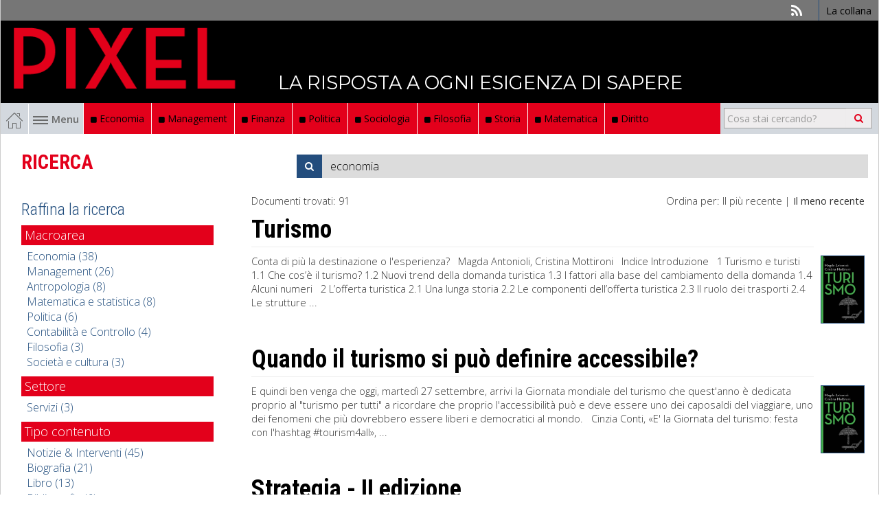

--- FILE ---
content_type: text/html; charset=UTF-8
request_url: https://pixel.egeaonline.it/it/17/ricerca?search=economia&order=leastRecent&paginate_pageNum=6
body_size: 30855
content:
<!DOCTYPE html>
<html lang="it">

<head><base href="https://pixel.egeaonline.it/" />
    <meta charset="utf-8" />
    <meta http-equiv="X-UA-Compatible" content="IE=edge" />
    <meta name="viewport" content="width=device-width, initial-scale=1" />

    <title>Ricerca - Pixel</title>
    
<meta property="og:type" content="website">
<meta http-equiv="content-language" content="it" />
<meta property="og:title" content="Ricerca" />
<link rel="canonical" href="https://pixel.egeaonline.it/it/17/ricerca" />
<meta property="og:url" content="https://pixel.egeaonline.it/it/17/ricerca" />    <link href="static/egea/templates/areaweb/./bootstrap/css/bootstrap.min.css" rel="stylesheet" />
    <link href='https://fonts.googleapis.com/css?family=Open+Sans:400,300,300italic,400italic,600,600italic,700,700italic,800,800italic&subset=latin,latin-ext' rel='stylesheet' type='text/css' />
    <link href='https://fonts.googleapis.com/css?family=Roboto+Condensed:400,700,300,300italic,400italic,700italic' rel='stylesheet' type='text/css' />
            <link href='https://fonts.googleapis.com/css?family=Montserrat' rel='stylesheet' type='text/css' />
    
    <link rel="stylesheet" href="https://maxcdn.bootstrapcdn.com/font-awesome/4.4.0/css/font-awesome.min.css" />

    <script src="https://ajax.googleapis.com/ajax/libs/jquery/1.11.3/jquery.min.js"></script>

    
    <!--[if lt IE 9]>
    <script src="https://oss.maxcdn.com/html5shiv/3.7.2/html5shiv.min.js"></script>
    <script src="https://oss.maxcdn.com/respond/1.4.2/respond.min.js"></script>
    <![endif]-->
    <link rel="stylesheet" href="./cache/pixelegeaonlineit/66f6181bcb4cff4cd38fbc804a036db6.css" type="text/css" />    <script type="text/javascript" src="static/glizy/core/js/dejavu/loose/dejavu.min.js?v=2.6.0"></script><script type="text/javascript" src="static/glizy/core/js/Glizy.js?v=2.6.0"></script><script type="text/javascript" src="static/glizy/core/js/locale/it.js"></script><script type="text/javascript">
// <![CDATA[
if (typeof(Glizy)!='object') Glizy = {}; Glizy.baseUrl ="https://pixel.egeaonline.it"; Glizy.ajaxUrl = "ajax.php?pageId=17&ajaxTarget=Page&action=";
// ]]>
</script><script type="text/javascript">
// <![CDATA[
if (typeof(Glizy)!='object') Glizy = {}; Glizy.slideShowSpeed = 5000;
// ]]>
</script><link rel="alternate" type="application/rss+xml" title="RSS 2.0" href="https://pixel.egeaonline.it/feed.php?type=rss2" /><link rel="alternate" type="text/xml" title="RSS .92" href="https://pixel.egeaonline.it/feed.php?type=rss092" /><link rel="alternate" type="application/atom+xml" href="https://pixel.egeaonline.it/feed.php?type=atom030" />                <script src="static/egea/templates/areaweb/../../idp/isPassive-shibboleth-check.js"></script>
        </head>

<body>
<script src="static/egea/templates/areaweb/./bootstrap/js/bootstrap.min.js"></script>
<div id="outer">
    <header class="clearfix">
        <nav class="navbar top-navbar">
            <div class="navbar-header float-right">
                <ul class="social-networks">
                  
                                                                <li><a href="https://pixel.egeaonline.it/it/rssindex/" class="btn btn-share fa fa-rss"></a></li>
                                        </ul>
                <ul class="login-actions" id="metanavigation"><li class=" "><a href="https://pixel.egeaonline.it/it/121/la-collana" title="La collana">La collana</a></li></ul>            </div>
            <div class="clear"></div>
        </nav>

        <div class="bs-docs-header banner-header">
            <a href="https://pixel.egeaonline.it">
                <img src="https://pixel.egeaonline.it/getImage.php?id=572&w=&h=&c=0&co=1&f=0&t=0&.jpg" alt="Pixel" /><span class="banner_subtitle">LA RISPOSTA A OGNI ESIGENZA DI SAPERE</span>            </a>
        </div>


        <nav class="navbar main-navbar dropdown">
            <div class="dropdown home-menu float-left">
                <a class="home" href="https://pixel.egeaonline.it"><img src="static/egea/templates/areaweb/./img/home-ic.png" alt="Home" title="Home" /></a><button class="dropdown-toggle" type="button" id="dropdownMenu1" data-toggle="dropdown" aria-haspopup="true" aria-expanded="true">
                    <img src="static/egea/templates/areaweb/./img/menu-ic.png" alt="Menu" />Menu
                </button>
                <ul class="dropdown-menu" id="mainNavigation"><li class=" "><a href="https://pixel.egeaonline.it/it/123/la-collana" title="La collana"><i class="fa fa-caret-right"></i> La collana</a></li><li class=" "><a href="https://pixel.egeaonline.it/it/15/anticipazioni" title="Anticipazioni"><i class="fa fa-caret-right"></i> Anticipazioni</a></li><li class=" "><a href="https://pixel.egeaonline.it/it/126/i-libri" title="I libri"><i class="fa fa-caret-right"></i> I libri</a></li><li class=" "><a href="https://pixel.egeaonline.it/it/120/domande-di-oggi" title="Domande di oggi"><i class="fa fa-caret-right"></i> Domande di oggi</a></li><li class=" "><a href="https://pixel.egeaonline.it/it/109/chiavi-di-ricerca" title="Chiavi di ricerca"><i class="fa fa-caret-right"></i> Chiavi di ricerca</a></li><li class=" "><a href="https://pixel.egeaonline.it/it/112/gli-autori" title="Gli autori"><i class="fa fa-caret-right"></i> Gli autori</a></li><li class=" "><a href="https://pixel.egeaonline.it/it/115/eventi-e-interventi" title="Eventi e interventi"><i class="fa fa-caret-right"></i> Eventi e interventi</a></li></ul>            </div>

            <button data-target="#toolsNavigation" data-toggle="collapse" class="pull-left btn-responsive-menu" type="button">
                <img alt="Menu" src="static/egea/templates/areaweb/img/menu-ic.png"> Esplora
            </button>
            <ul class="main-menu float-left" id="toolsNavigation"><li class=" "><a href="https://pixel.egeaonline.it/it/17/ricerca?search=economia&amp;order=relevance&amp;paginate_pageNum=1" title="Economia"><i class="fa fa-square"></i> Economia</a></li><li class=" "><a href="https://pixel.egeaonline.it/it/17/ricerca?search=management&amp;order=relevance&amp;paginate_pageNum=1" title="Management"><i class="fa fa-square"></i> Management</a></li><li class=" "><a href="https://pixel.egeaonline.it/it/17/ricerca?search=finanza&amp;order=relevance&amp;paginate_pageNum=1" title="Finanza"><i class="fa fa-square"></i> Finanza</a></li><li class=" "><a href="https://pixel.egeaonline.it/it/17/ricerca?search=politica&amp;order=relevance&amp;paginate_pageNum=1" title="Politica"><i class="fa fa-square"></i> Politica</a></li><li class=" "><a href="https://pixel.egeaonline.it/it/17/ricerca?search=sociologia&amp;order=relevance&amp;paginate_pageNum=1" title="Sociologia"><i class="fa fa-square"></i> Sociologia</a></li><li class=" "><a href="https://pixel.egeaonline.it/it/17/ricerca?search=filosofia&amp;order=relevance&amp;paginate_pageNum=1" title="Filosofia"><i class="fa fa-square"></i> Filosofia</a></li><li class=" "><a href="https://pixel.egeaonline.it/it/17/ricerca?search=storia&amp;order=relevance&amp;paginate_pageNum=1" title="Storia"><i class="fa fa-square"></i> Storia</a></li><li class=" "><a href="https://pixel.egeaonline.it/it/17/ricerca?search=matematica&amp;order=relevance&amp;paginate_pageNum=1" title="Matematica"><i class="fa fa-square"></i> Matematica</a></li><li class=" "><a href="https://pixel.egeaonline.it/it/17/ricerca?search=diritto&amp;order=relevance&amp;paginate_pageNum=1" title="Diritto"><i class="fa fa-square"></i> Diritto</a></li></ul><form class="navbar-form search col-sm-3 col-md-3 pull-right" role="search" method="get" action="https://pixel.egeaonline.it/it/17/ricerca">
    <div class="input-group">
      <input name="search" type="text" class="form-control" placeholder="Cosa stai cercando?"/>
      <input type="hidden" name="order" value="relevance"/>
      <input type="hidden" name="paginate_pageNum" value="1"/>
      <div class="input-group-btn">
          <button class="btn btn-default" type="submit"><i class="fa fa-search"></i></button>
      </div>
    </div>
</form>            <div class="clear"></div>
        </nav>
    </header>

    <div id="content" class="container-fluid newspaper details-event list-events news-content">
        <div class="row">
            <div class="col-xs-12 title">
                <h1 class="pageTitle">Ricerca</h1>                                <form method="get" action="" class="col-xs-8 input-group module-search">
    <span class="input-group-addon">
        <i class="fa fa-search"></i>
    </span>
    <div class="formItemHidden"><input name="pageId" id="pageId" type="hidden" value="17" class=""/></div>
    <label for="search"  class="col-lg-6 ">Ricerca</label><input  id="search" name="search" title="Ricerca" class="form-control " type="text" maxLength="" value="economia"/>
    <div class="formItemHidden"><input name="order" id="order" type="hidden" value="leastRecent" class=""/></div>
    <div class="formItemHidden"><input name="paginate_pageNum" id="paginate_pageNum" type="hidden" value="1" class=""/></div>
</form>            </div>
        </div>
        <div class="row">
            <div class="col-xs-12 clearfix">
                <div  id="ce47ddc64ae3dfeec1a620009fbafa5bb" class="clearfix"><div class="solrResult right-column search-section">
    <div class="pull-right">
        <span>Ordina per:</span>

        

        
        <a href="https://pixel.egeaonline.it/it/17/ricerca?search=economia&amp;amp;order=mostRecent&amp;amp;paginate_pageNum=6" title="Il più recente">Il più recente</a>
        <span> | </span>

        <b>Il meno recente</b>
        
    </div>

    
        <p class="solrTotal">Documenti trovati: <span>91</span></p>
        <div class="col-xs-12 right-column-list clearfix">
            <div class="open-article open-article--width-cover">
              <div class="article-header">
                <div class="col-xs-12 title">
                  
                  
                  <h1 class="title-blog-event"><a href="it/go/egea.modules.column/188?hl=economia" title="Turismo">Turismo</a></h1>
                  <span>
                    
                  </span>
                  <hr/>
                </div>
              </div>
              <div class="col-xs-12 content-news-list">
                 Conta di più la destinazione o l'esperienza?
 
Magda Antonioli, Cristina Mottironi
 
Indice
Introduzione
 
1 Turismo e turisti
1.1 Che cos’è il turismo?
1.2 Nuovi trend della domanda turistica
1.3 I fattori alla base del cambiamento della domanda
1.4 Alcuni numeri
 
2 L’offerta turistica
2.1 Una lunga storia
2.2 Le componenti dell’offerta turistica
2.3 Il ruolo dei trasporti
2.4 Le strutture ...
              </div>
            </div>
            <div class="conver-in-result">
                <img src="getImage.php?id=391&amp;w=*&amp;h=166&amp;c=0&amp;co=1&amp;f=0&amp;t=0&amp;.jpg"/>
                <span class="pull-right"></span>
            </div>
      </div><div class="col-xs-12 right-column-list clearfix">
            <div class="open-article open-article--width-cover">
              <div class="article-header">
                <div class="col-xs-12 title">
                  
                  
                  <h1 class="title-blog-event"><a href="it/go/egea.modules.column/212?hl=economia" title="Quando il turismo si può definire accessibile?">Quando il turismo si può definire accessibile?</a></h1>
                  <span>
                    
                  </span>
                  <hr/>
                </div>
              </div>
              <div class="col-xs-12 content-news-list">
                 E quindi ben venga che oggi, martedì 27 settembre, arrivi la Giornata mondiale del turismo che quest'anno è dedicata proprio al "turismo per tutti" a ricordare che proprio l'accessibilità può e deve essere uno dei caposaldi del viaggiare, uno dei fenomeni che più dovrebbero essere liberi e democratici al mondo.
 
Cinzia Conti, «E' la Giornata del turismo: festa con l'hashtag #tourism4all», ...
              </div>
            </div>
            <div class="conver-in-result">
                <img src="getImage.php?id=391&amp;w=*&amp;h=166&amp;c=0&amp;co=1&amp;f=0&amp;t=0&amp;.jpg"/>
                <span class="pull-right"></span>
            </div>
      </div><div class="col-xs-12 right-column-list clearfix">
            <div class="open-article open-article--width-cover">
              <div class="article-header">
                <div class="col-xs-12 title">
                  
                  
                  <h1 class="title-blog-event"><a href="it/go/egea.modules.column/196?hl=economia" title="Strategia - II edizione">Strategia - II edizione</a></h1>
                  <span>
                    
                  </span>
                  <hr/>
                </div>
              </div>
              <div class="col-xs-12 content-news-list">
                 La digital disruption distrugge anche la strategia?
 
Umberto Bertelè
 
Indice
0 Introduzione
0.1 La strategia nell’era della digitalizzazione dell’economia
0.2 Strategia è un termine tratto dal linguaggio militare…
0.3 ... che assume un significato più lato se riferito all’impresa
0.4 Una materia in continua evoluzione
0.5 Il libro
0.6 Dopo il libro
 
1 Un esempio per iniziare: automotive, ...
              </div>
            </div>
            <div class="conver-in-result">
                <img src="getImage.php?id=407&amp;w=*&amp;h=166&amp;c=0&amp;co=1&amp;f=0&amp;t=0&amp;.jpg"/>
                <span class="pull-right"></span>
            </div>
      </div><div class="col-xs-12 right-column-list clearfix">
            <div class="open-article open-article--width-cover">
              <div class="article-header">
                <div class="col-xs-12 title">
                  
                  
                  <h1 class="title-blog-event"><a href="it/go/egea.modules.column/213?hl=economia" title="Qual è il ruolo dell’innovazione nel processo competitivo?">Qual è il ruolo dell’innovazione nel processo competitivo?</a></h1>
                  <span>
                    
                  </span>
                  <hr/>
                </div>
              </div>
              <div class="col-xs-12 content-news-list">
                 […] la corona dell’innovazione di prodotto è ancora saldamente nelle mani dell’Europa ed è su quella che bisogna puntare. Soprattutto perché, numeri alla mano, sono i settori della chimica fine e specialistica, quelli che poi determinano il successo e il presidio dei mercati esteri da parte di un paese come l’Italia che nel 2015 ha raggiunto un surplus commerciale di 2,8 miliardi di euro.
 
Cristina ...
              </div>
            </div>
            <div class="conver-in-result">
                <img src="getImage.php?id=384&amp;w=*&amp;h=166&amp;c=0&amp;co=1&amp;f=0&amp;t=0&amp;.jpg"/>
                <span class="pull-right"></span>
            </div>
      </div><div class="col-xs-12 right-column-list clearfix">
            <div class="open-article open-article--width-cover">
              <div class="article-header">
                <div class="col-xs-12 title">
                  
                  
                  <h1 class="title-blog-event"><a href="it/go/egea.modules.column/215?hl=economia" title="Quali sono le ragioni principali degli scioperi?">Quali sono le ragioni principali degli scioperi?</a></h1>
                  <span>
                    
                  </span>
                  <hr/>
                </div>
              </div>
              <div class="col-xs-12 content-news-list">
                 Il sindacato USB – a cui si sono associati anche l’USI e il sindacato della scuola Unicobas – ha indetto per venerdì 21 ottobre una giornata di sciopero generale nazionale. Lo sciopero durerà tutto il giorno e riguarderà tutti i lavoratori, sia del settore privato – tra cui gli addetti ai trasporti ferroviari, aerei e marittimi – sia di quello pubblico, come i dipendenti di scuola, ...
              </div>
            </div>
            <div class="conver-in-result">
                <img src="getImage.php?id=208&amp;w=*&amp;h=166&amp;c=0&amp;co=1&amp;f=0&amp;t=0&amp;.jpg"/>
                <span class="pull-right"></span>
            </div>
      </div><div class="col-xs-12 right-column-list clearfix">
            <div class="open-article open-article--width-cover">
              <div class="article-header">
                <div class="col-xs-12 title">
                  
                  
                  <h1 class="title-blog-event"><a href="it/go/egea.modules.column/216?hl=economia" title="Marketing: monografie e articoli">Marketing: monografie e articoli</a></h1>
                  <span>
                    
                  </span>
                  <hr/>
                </div>
              </div>
              <div class="col-xs-12 content-news-list">
                 Un'ampia rassegna di monografie e articoli con cui costruire una vera e propria «biblioteca di marketing».
 
AAKER D.A. [1997], «Should you take your brand where the action is?», Harvard Business Review, September-October, pp. 135-143.
AAKER D.A. e JOACHIMSTHALER E. [2002], Brand leadership, London, Simon & Schuster (trad. it. Brand leadership, Milano, Franco Angeli, 2001).
AFUHA A. [2003], ...
              </div>
            </div>
            <div class="conver-in-result">
                <img src="getImage.php?id=422&amp;w=*&amp;h=166&amp;c=0&amp;co=1&amp;f=0&amp;t=0&amp;.jpg"/>
                <span class="pull-right"></span>
            </div>
      </div><div class="col-xs-12 right-column-list clearfix">
            <div class="open-article open-article--width-cover">
              <div class="article-header">
                <div class="col-xs-12 title">
                  
                  
                  <h1 class="title-blog-event"><a href="it/go/egea.modules.column/217?hl=economia" title="Quali decisioni spettano al Consiglio di Amministrazione?">Quali decisioni spettano al Consiglio di Amministrazione?</a></h1>
                  <span>
                    
                  </span>
                  <hr/>
                </div>
              </div>
              <div class="col-xs-12 content-news-list">
                 Mps corre a Piazza Affari (il titolo) e chiude in rialzo del 12,8% a 0,1954 euro, nel giorno in cui il consiglio di amministrazione della banca senese affronta il piano presentato da Corrado Passera, che potrebbe portare all'avviamento di una due diligence per i fondi esteri alleati dell'ex amministratore delegato di Intesa Sanpaolo. 
 
«Mps vola in Borsa, nel giorno del piano di Passera», la ...
              </div>
            </div>
            <div class="conver-in-result">
                <img src="getImage.php?id=423&amp;w=*&amp;h=166&amp;c=0&amp;co=1&amp;f=0&amp;t=0&amp;.jpg"/>
                <span class="pull-right"></span>
            </div>
      </div><div class="col-xs-12 right-column-list clearfix">
            <div class="open-article open-article--width-cover">
              <div class="article-header">
                <div class="col-xs-12 title">
                  
                  
                  <h1 class="title-blog-event"><a href="it/go/egea.modules.column/224?hl=economia" title="Chi sono gli unicorni?">Chi sono gli unicorni?</a></h1>
                  <span>
                    
                  </span>
                  <hr/>
                </div>
              </div>
              <div class="col-xs-12 content-news-list">
                 Si chiama «The Unicorn List» — La lista degli unicorni — la classifica di «Fortune» delle 174 compagnie private che nel 2016 valgono un miliardo di dollari o più. Il nome risale a quando immaginare che una startup tecnologica potesse arrivare a cifre simili era quanto di più simile a una favola mitologica. Oggi le prime dieci aziende della classifica lavorano nell’ambito dello sharing, ...
              </div>
            </div>
            <div class="conver-in-result">
                <img src="getImage.php?id=407&amp;w=*&amp;h=166&amp;c=0&amp;co=1&amp;f=0&amp;t=0&amp;.jpg"/>
                <span class="pull-right"></span>
            </div>
      </div><div class="col-xs-12 right-column-list clearfix">
            <div class="open-article open-article--width-cover">
              <div class="article-header">
                <div class="col-xs-12 title">
                  
                  
                  <h1 class="title-blog-event"><a href="it/go/egea.modules.events/229?hl=economia" title="Umberto Bertelè: l'intervista a Class CNBC">Umberto Bertelè: l'intervista a Class CNBC</a></h1>
                  <span>
                    
                  </span>
                  <hr/>
                </div>
              </div>
              <div class="col-xs-12 content-news-list">
                 La digital disruption distrugge anche la strategia?
Qui l’intervista a Umberto Bertelè sul suo nuovo libro Strategia per il canale dedicato all’economia, alla finanza e al risparmio Class CNBC.
              </div>
            </div>
            <div class="conver-in-result">
                <img src="getImage.php?id=268&amp;w=*&amp;h=166&amp;c=0&amp;co=1&amp;f=0&amp;t=0&amp;.jpg"/>
                <span class="pull-right"></span>
            </div>
      </div><div class="col-xs-12 right-column-list clearfix">
            <div class="open-article open-article--width-cover">
              <div class="article-header">
                <div class="col-xs-12 title">
                  
                  
                  <h1 class="title-blog-event"><a href="it/go/egea.modules.column/232?hl=economia" title="Sharing economy e turismo: quali opportunità?">Sharing economy e turismo: quali opportunità?</a></h1>
                  <span>
                    
                  </span>
                  <hr/>
                </div>
              </div>
              <div class="col-xs-12 content-news-list">
                 La sharing economy ha rivoluzionato in pochi anni mobilità e turismo, il nostro modo di spostarci e viaggiare. Lo testimoniano i numeri delle due realtà simbolo: Uber [..] e Airbnb […].
 
«Il turismo ai tempi della sharing economy: il caso Airbnb», Reportage (Radio24), 18 dicembre 2016
 
La risposta in un Pixel
 
 
«Il turismo è uno dei settori che ha meglio saputo cogliere le opportunità ...
              </div>
            </div>
            <div class="conver-in-result">
                <img src="getImage.php?id=391&amp;w=*&amp;h=166&amp;c=0&amp;co=1&amp;f=0&amp;t=0&amp;.jpg"/>
                <span class="pull-right"></span>
            </div>
      </div>
	
  
</div><div class="left-column solr solrFacet">
    <div class="col-xs-12">
    
    <h3>Raffina la ricerca</h3>
    
        
    
        
            <h4>Macroarea</h4>
            <ul class="toggle">
                
                    <li><a href="https://pixel.egeaonline.it/it/17/ricerca?search=economia&amp;order=leastRecent&amp;paginate_pageNum=1&amp;facet%5B0%5D=macroaree1_ss%3A%22Economia%22" title="Aggiungi filtro: Economia">Economia (38)</a></li>
                
                    <li><a href="https://pixel.egeaonline.it/it/17/ricerca?search=economia&amp;order=leastRecent&amp;paginate_pageNum=1&amp;facet%5B0%5D=macroaree1_ss%3A%22Management%22" title="Aggiungi filtro: Management">Management (26)</a></li>
                
                    <li><a href="https://pixel.egeaonline.it/it/17/ricerca?search=economia&amp;order=leastRecent&amp;paginate_pageNum=1&amp;facet%5B0%5D=macroaree1_ss%3A%22Antropologia%22" title="Aggiungi filtro: Antropologia">Antropologia (8)</a></li>
                
                    <li><a href="https://pixel.egeaonline.it/it/17/ricerca?search=economia&amp;order=leastRecent&amp;paginate_pageNum=1&amp;facet%5B0%5D=macroaree1_ss%3A%22Matematica+e+statistica%22" title="Aggiungi filtro: Matematica e statistica">Matematica e statistica (8)</a></li>
                
                    <li><a href="https://pixel.egeaonline.it/it/17/ricerca?search=economia&amp;order=leastRecent&amp;paginate_pageNum=1&amp;facet%5B0%5D=macroaree1_ss%3A%22Politica%22" title="Aggiungi filtro: Politica">Politica (6)</a></li>
                
                    <li><a href="https://pixel.egeaonline.it/it/17/ricerca?search=economia&amp;order=leastRecent&amp;paginate_pageNum=1&amp;facet%5B0%5D=macroaree1_ss%3A%22Contabilit%C3%A0+e+Controllo%22" title="Aggiungi filtro: Contabilit&agrave; e Controllo">Contabilit&agrave; e Controllo (4)</a></li>
                
                    <li><a href="https://pixel.egeaonline.it/it/17/ricerca?search=economia&amp;order=leastRecent&amp;paginate_pageNum=1&amp;facet%5B0%5D=macroaree1_ss%3A%22Filosofia%22" title="Aggiungi filtro: Filosofia">Filosofia (3)</a></li>
                
                    <li><a href="https://pixel.egeaonline.it/it/17/ricerca?search=economia&amp;order=leastRecent&amp;paginate_pageNum=1&amp;facet%5B0%5D=macroaree1_ss%3A%22Societ%C3%A0+e+cultura%22" title="Aggiungi filtro: Societ&agrave; e cultura">Societ&agrave; e cultura (3)</a></li>
                
            </ul>
        
    
        
    
        
    
        
    
        
    
        
            <h4>Settore</h4>
            <ul class="toggle">
                
                    <li><a href="https://pixel.egeaonline.it/it/17/ricerca?search=economia&amp;order=leastRecent&amp;paginate_pageNum=1&amp;facet%5B0%5D=settoriproduttivi1_ss%3A%22Servizi%22" title="Aggiungi filtro: Servizi">Servizi (3)</a></li>
                
            </ul>
        
    
        
    
        
    
        
    
        
    
        
            <h4>Tipo contenuto</h4>
            <ul class="toggle">
                
                    <li><a href="https://pixel.egeaonline.it/it/17/ricerca?search=economia&amp;order=leastRecent&amp;paginate_pageNum=1&amp;facet%5B0%5D=tipocontenuto1_ss%3A%22Notizie+%26+Interventi%22" title="Aggiungi filtro: Notizie &amp; Interventi">Notizie &amp; Interventi (45)</a></li>
                
                    <li><a href="https://pixel.egeaonline.it/it/17/ricerca?search=economia&amp;order=leastRecent&amp;paginate_pageNum=1&amp;facet%5B0%5D=tipocontenuto1_ss%3A%22Biografia%22" title="Aggiungi filtro: Biografia">Biografia (21)</a></li>
                
                    <li><a href="https://pixel.egeaonline.it/it/17/ricerca?search=economia&amp;order=leastRecent&amp;paginate_pageNum=1&amp;facet%5B0%5D=tipocontenuto1_ss%3A%22Libro%22" title="Aggiungi filtro: Libro">Libro (13)</a></li>
                
                    <li><a href="https://pixel.egeaonline.it/it/17/ricerca?search=economia&amp;order=leastRecent&amp;paginate_pageNum=1&amp;facet%5B0%5D=tipocontenuto1_ss%3A%22Bibliografia%22" title="Aggiungi filtro: Bibliografia">Bibliografia (6)</a></li>
                
                    <li><a href="https://pixel.egeaonline.it/it/17/ricerca?search=economia&amp;order=leastRecent&amp;paginate_pageNum=1&amp;facet%5B0%5D=tipocontenuto1_ss%3A%22Sitografia%22" title="Aggiungi filtro: Sitografia">Sitografia (1)</a></li>
                
            </ul>
        
    
        
    
        
    
        
    
        
    
        
    
        
    
        
    
        
    
        
    
        
    
        
    
        
    
        
    
        
    
    </div>
</div></div><div id="paginate" class="pagination">
	
	<ul class="pagination">
		<li class="noNumber">
			<a href="https://pixel.egeaonline.it/it/17/ricerca?search=economia&amp;order=leastRecent&amp;paginate_pageNum=5">&laquo;</a>
			
		</li><li class="number first">
			<a href="https://pixel.egeaonline.it/it/17/ricerca?search=economia&amp;order=leastRecent&amp;paginate_pageNum=1">1</a>
			
		</li><li class="number">
			<a href="https://pixel.egeaonline.it/it/17/ricerca?search=economia&amp;order=leastRecent&amp;paginate_pageNum=2">2</a>
			
		</li><li class="number">
			<a href="https://pixel.egeaonline.it/it/17/ricerca?search=economia&amp;order=leastRecent&amp;paginate_pageNum=3">3</a>
			
		</li><li class="number">
			<a href="https://pixel.egeaonline.it/it/17/ricerca?search=economia&amp;order=leastRecent&amp;paginate_pageNum=4">4</a>
			
		</li><li class="number">
			<a href="https://pixel.egeaonline.it/it/17/ricerca?search=economia&amp;order=leastRecent&amp;paginate_pageNum=5">5</a>
			
		</li><li class="current">
			
			<span>6</span>
		</li><li class="number">
			<a href="https://pixel.egeaonline.it/it/17/ricerca?search=economia&amp;order=leastRecent&amp;paginate_pageNum=7">7</a>
			
		</li><li class="number">
			<a href="https://pixel.egeaonline.it/it/17/ricerca?search=economia&amp;order=leastRecent&amp;paginate_pageNum=8">8</a>
			
		</li><li class="number">
			<a href="https://pixel.egeaonline.it/it/17/ricerca?search=economia&amp;order=leastRecent&amp;paginate_pageNum=9">9</a>
			
		</li><li class="number last">
			<a href="https://pixel.egeaonline.it/it/17/ricerca?search=economia&amp;order=leastRecent&amp;paginate_pageNum=10">10</a>
			
		</li><li class="noNumber">
			<a href="https://pixel.egeaonline.it/it/17/ricerca?search=economia&amp;order=leastRecent&amp;paginate_pageNum=7">&raquo;</a>
			
		</li>
		
	</ul>
</div>            </div>
            <div class="col-xs-12 clearfix">
                            </div>
        </div>
    </div>
</div>

<footer>
    <div class="container-fluid">
        <div class="row">
            <div class="align-left float-left">
                <img src="https://pixel.egeaonline.it/getImage.php?id=571&w=&h=&c=0&co=1&f=0&t=0&.jpg" alt="Pixel" />            </div>
            <div class="align-left float-left bottom-menu">
                <ul class="" id="footerLinks"><li class=" "><a href="https://pixel.egeaonline.it/it/9/chi-siamo" title="Chi siamo">Chi siamo</a></li><li class=" "><a href="https://pixel.egeaonline.it/it/10/contatti" title="Contatti">Contatti</a></li><li class=" "><a href="https://pixel.egeaonline.it/it/12/privacy" title="Privacy">Privacy</a></li><li class=" "><a href="https://pixel.egeaonline.it/it/19/abbonamenti" title="Abbonamenti">Abbonamenti</a></li></ul>            </div>
            <div class="align-right float-right">
                <img class="logoegea" src="static/egea/templates/areaweb/./img/egea-logo.png" alt="" />
            </div>
        </div>
    </div>
</footer>

<script async src="https://www.googletagmanager.com/gtag/js?id=G-9S1TS6ZSR6"></script>
<script>
window.dataLayer = window.dataLayer || [];
function gtag(){dataLayer.push(arguments);}
gtag('js', new Date());
gtag('config', 'G-9S1TS6ZSR6', { 'anonymize_ip': true });
</script></body>

</html>

--- FILE ---
content_type: text/css
request_url: https://pixel.egeaonline.it/cache/pixelegeaonlineit/66f6181bcb4cff4cd38fbc804a036db6.css
body_size: 50322
content:
body,html{margin:0;padding:0;font-size:12pt;font-family:"Open Sans",sans-serif;font-weight:300}a,a:active,a:hover,a:link,a:visited{color:inherit;text-decoration:none}a:hover{cursor:pointer}p{text-align:justify}hr{margin:3px 0}b,strong{font-weight:500}li,ul{display:inline;list-style:none;margin:0;padding:0}.float-right{float:right}.float-left{float:left}.align-right{text-align:right}.align-center{text-align:center}.align-left{text-align:left}.clear{clear:both}.orange{color:#e3001b}.bg-orange{background-color:#e3001b}.black{color:#000}.bg-black{background-color:#000}.white{color:#fff}.bg-white{background-color:#fff}.dark-blue{color:#234d7d}.bg-dark-blue{background-color:#234d7d}.light-blue{color:#477396}.bg-light-blue{background-color:#477396}.dark-gray{color:#696c6e}.bg-dark-gray{background-color:#696c6e}.gray{color:#d3d8de}.bg-gray{background-color:#d3d8de}.light-gray{color:#efedee}.bg-light-gray{background-color:#efedee}.top-navbar{background-color:#477396;color:#fff;min-height:40px;margin:0;font-weight:600;border-radius:0}.top-navbar ul{float:left}.top-navbar ul li{float:left;line-height:40px;padding-right:10px;padding-left:10px}.top-navbar ul.login-actions li{border-left:1px solid #234D7D}.top-navbar ul.login-actions li:first-child{background-color:#e3001b}.banner-header{background-color:#234D7D;height:120px;position:relative;font-size:1.85rem;color:#d3d8de}.banner-header img{position:relative;height:100px;margin-top:10px;margin-left:10px;vertical-align:bottom}.main-navbar{background-color:#D3D8DE;min-height:auto;margin:0;font-weight:600}.main-navbar .home-menu button{background-color:transparent;border:0;border-radius:0;margin:0}.main-navbar .home-menu.open button.dropdown-toggle{background-color:#e3001b}.main-navbar ul{padding-left:10px}.main-navbar .dropdown-menu{margin-left:20px;background-color:#e3001b}.main-navbar .dropdown-menu li a{color:#fff}.main-navbar .dropdown-menu li a:hover{background-color:transparent;color:#234D7D}.main-navbar .home-menu,.main-navbar .main-menu,.main-navbar .search-menu{height:40px;line-height:40px;margin:0}.main-navbar .home-menu li,.main-navbar .main-menu li,.main-navbar .search-menu li{height:40px;line-height:40px;margin:0;padding-right:23px}.main-navbar .home-menu{background-color:#D3D8DE;color:#6A6B6B}.main-navbar .home-menu li{font-size:1rem;height:auto;float:left;margin-left:10px}.main-navbar .main-menu{list-style:square;background:#e3001b;color:#fff;height:41px;margin-top:-1px}.main-navbar .main-menu li{float:left;list-style:square}.main-navbar .main-menu li .fa{font-size:.7rem;vertical-align:middle}.main-navbar .search-menu{background-color:#D3D8DE;color:#6A6B6B;width:400px}.main-navbar .search-menu .input-group-addon{color:#e3001b;border:0 solid transparent;border-radius:0;background-color:#efedee;height:40px;box-shadow:none}.main-navbar .search-menu input[type=text]{background-color:#efedee;border:medium none;color:#696c6e;line-height:32px;margin-right:20px;font-weight:400;min-width:300px;padding-left:30px;height:40px;box-shadow:none}.main-navbar .search-menu form{margin-top:-40px}.main-navbar .search-menu form .inner-addon{position:relative}.main-navbar .search-menu form .inner-addon .position-fa-search{position:absolute;padding:10px;color:#e3001b}.pubblications-list .pubblications{padding-top:40px}.pubblications-list .pubblications .thumbnail{border:0;margin-bottom:0}.pubblications-list .pubblications .fa-square{float:left;margin-right:10px;margin-top:2px;margin-left:40px;color:#e3001b}.pubblications-list .pubblications .newspaper{float:left;width:250px;margin-bottom:50px;padding-left:20px;padding-right:20px}.pubblications-list .pubblications .newspaper .title-author{font-weight:100!important}.pubblications-list .pubblications .newspaper .container-title-book{border-bottom:1px solid #d3d8de;padding-bottom:10px}.pubblications-list .pubblications .newspaper .container-title-book .title-book{padding-left:64px}.pubblications-list .pubblications .newspaper .description-book{font-size:15px;border-bottom:1px solid #d3d8de;padding-bottom:10px;padding-top:5px}.left-column{width:350px;float:left;margin-top:15px;margin-left:15px;margin-right:-365px}.left-column .consulta-plus img{margin:0}.left-column .fa-square{float:left;margin-right:10px;margin-top:3px;color:#e3001b}.left-column .article{border-bottom:1px solid #d3d8de;margin-bottom:5px;padding-bottom:5px}.left-column .article .date{font-style:italic;font-size:15px}.right-column{float:right;position:relative;margin-left:365px;padding-right:5px}.right-column .date-blog-event{margin-bottom:-15px;color:#e3001b}.right-column .title-blog-event{margin-bottom:-5px;font-weight:700;color:#265082}.right-column .subtitle-blog-event{font-weight:700;color:#333}.right-column .paragraphs{color:#234d7d;font-weight:400}.infografica img{padding:15px;width:100%;height:auto}.details-event .title .input-group{float:right;margin-top:5px}.details-event .title .input-group .input-group-addon{background-color:#234d7d}.details-event .title .input-group i{color:#fff}.details-event .title .input-group input{background-color:#dcdcdc}.details-event .author-photo img{border:10px solid #e3001b!important}.details-event .number{padding-left:15px}.details-event .title-other-event{font-weight:700;color:#234d7d;padding-left:0}.details-event .title-details-event{font-family:"Roboto Condensed",sans-serif;font-weight:700;padding-left:0;color:#234d7d}.details-event .square-details-event{color:#e3001b;font-weight:700}.details-event .title-event{padding-left:15px}.details-event .other-posts{margin-bottom:30px}.details-event .other-posts .header,.details-event .other-posts li{padding-left:0}.details-event .other-posts .title{font-weight:700!important}.details-event .insert-event div a{color:#e3001b;font-weight:400;float:right;text-decoration:none}.details-event .insert-event div a div{background-image:url(../static/egea/templates/areaweb//img/arrow-right-orange.png);height:15px;width:10px;background-repeat:no-repeat;float:right;margin-top:6px;margin-left:4px}.list-events .author-photo img{border:5px solid #d3d8de!important}.list-events .other-posts{margin-top:-25px}.list-events .other-posts .insert-event{padding:0}.list-events .other-posts .insert-event div{color:#e3001b;font-weight:400;float:right;text-decoration:none}.list-events .other-posts .insert-event div div{background-image:url(../static/egea/templates/areaweb//img/arrow-right-orange.png);height:15px;width:10px;background-repeat:no-repeat;float:right;margin-top:6px;margin-left:4px}.list-events .container-right-list{margin-top:80px}.list-events .container-right-list .right-column-list{margin-bottom:70px}.list-events .container-right-list .right-column-list .content p{border-bottom:1px solid #d3d8de;padding-bottom:30px}.news-content .date-news{margin-bottom:0;color:#e3001b}.news-content .authors-news{margin-bottom:-20px;font-weight:400}.news-content .content-news-list p{border:0}.news-content .content-news-list .insert-event{border-bottom:1px solid #d3d8de;padding-bottom:10px}.page-list{margin-left:365px;text-align:center}.page-list .insert-event{padding:0}.page-list .insert-event .pagination a{border:0;color:grey}.consulta-plus img{width:320px;margin-top:50px}#content{padding-top:25px}#content .title{font-weight:700;font-family:"Roboto Condensed",sans-serif}#content .title .number{font-size:2rem;color:#e3001b;text-transform:uppercase}#content .title .date{font-size:1.5rem;color:#234d7d;padding-left:20px}#content .title .author{font-size:1.5rem;color:#234d7d;padding-left:20px}#content #left-column-image{border:10px solid #e3001b}#content .left-column.facets li,#content .left-column.facets ul{display:block}#content .left-column.facets ul{margin-bottom:30px}#content .left-column.facets ul.first-level>li>a>div{background-color:#e3001b;color:#fff;padding-left:10px;width:100%}#content .left-column.facets ul.first-level>li ul li a{background-color:#fff;color:#234d7d;padding-left:15px}#content .right-column.search-section .search input{border:1px solid #d3d8de;margin:0;width:80%}#content .right-column.search-section .search input[type=button]{width:18%;border:none;background-color:#234d7d;color:#fff}#content .right-column.search-section .results table{width:100%}#content .right-column.search-section .results table tr td{padding:10px}#content .right-column.search-section .results table tr td:last-child{width:100px}#content .right-column.search-section .results table tr:first-child{background-color:#d3d8de}#content .right-column.search-section .results table tr:first-child th{color:#234d7d}#content .right-column.search-section .results table img{width:80px}#content .author-photo img,#content .book-cover img,#content .consulta-plus img,#content .newspaper-cover img{width:100%;margin-bottom:30px}#content .author-photo img{border:10px solid #d3d8de}#content .indice .header .title{font-size:1.5rem;color:#e3001b;text-transform:uppercase;padding:0}#content .indice ul{display:block}#content .indice ul li{display:block;margin-bottom:15px}#content .indice ul li .excerpt{font-weight:700;color:#333}#content .indice ul li .square,#content .indice ul li .title{color:#C80C24}#content .indice ul li .square{padding-right:10px;width:30px}#content .indice ul li .details .title{color:#C80C24;font-weight:400}#content .indice ul li.orange{padding-top:10px;padding-bottom:10px;background-color:#e3001b;color:#fff!important}#content .indice ul li.orange .title{color:#fff!important}#content .last-releases{font-weight:400}#content .last-releases .newspaper-cover img{width:100%;margin-bottom:30px}#content .last-releases .title{font-weight:700;padding-left:0}#content .last-releases .title .number{font-size:1.4rem;color:#e3001b;text-transform:uppercase}#content .last-releases .title .date{font-size:1.2rem;color:#234d7d;padding-left:20px}#content .old-releases{background-color:#efedee}#content .old-releases .year-selection:after{top:50%;left:90%;border:solid transparent;content:" ";height:0;width:0;position:absolute;pointer-events:none;border-color:transparent;border-top-color:#e3001b;border-width:5px;margin-top:-2px;z-index:100}#content .old-releases .year-selection select{-webkit-appearance:none;-moz-appearance:none;appearance:none;background-color:#fff;background-image:none;border:none;border:1px solid #000;box-shadow:none;color:#e3001b;font-size:1.5rem;font-weight:600;margin:10px;padding:5px;text-indent:.01px;text-overflow:'';text-transform:uppercase;width:100%}#content .old-releases .year-selection select:focus{outline:0}#content .old-releases .newspaper{background-color:rgba(255,255,255,0)}#content .old-releases .newspaper .thumbnail{background-color:rgba(255,255,255,0);margin-bottom:10px}#content .old-releases .newspaper .thumbnail img{width:100%}#content .old-releases .newspaper .number{font-weight:600;font-size:1.2rem;text-transform:uppercase;color:#e3001b}#content .old-releases .newspaper .date{font-size:.8rem;font-weight:700;color:#234d7d}#content .open-article .article-header h2{color:#234d7d;font-weight:600;margin-bottom:0}#content .open-article .article-header .subtitle{color:#333;font-weight:400}#content .open-article .article-header .a-cura-di{font-size:.9rem;font-style:italic;font-weight:300}#content .open-article .article-header .a-cura-di a{text-decoration:underline}#content .open-article .article-header .photo img{border:10px solid #d3d8de}#content .open-article .content{padding-top:30px;font-weight:400;color:#333}#content .open-article .watch-video{color:#e3001b;font-weight:600}#content .open-article .people .person .photo{padding:0;position:relative}#content .open-article .people .person .photo img{position:relative;width:100%;height:auto}footer{position:relative;margin-top:50px;background-color:#D3D8DE;padding:10px;height:80px;color:#000;font-weight:400}footer .bottom-menu{margin-left:55px;margin-top:21px;font-size:1.2rem}footer .bottom-menu li{padding-right:20px}footer .bottom-menu li a{color:#000}footer .bottom-menu li a:hover{color:#EE7F01}footer img{width:auto}footer img.logoem{height:60px}footer img.logoegea{height:60px}footer img.egea-logo{border-left:1px solid #998}#home .title{color:#B20C22;text-transform:uppercase;font-weight:700;padding:10px 0;width:95%}#home .cover{max-width:100%}#home .rectangle{width:16px;height:16px;background-color:#B20C22;float:left;margin:13px 5px 0 0}#home .rectangleG{width:16px;height:16px;background-color:#5B7B56;float:left;margin:13px 5px 0 0}#home .rectangleB{width:16px;height:16px;background-color:#265082;float:left;margin:13px 5px 0 0}#home .divider{border:3px solid #B20C22;margin-left:80px;margin-top:23px}#home .left{float:left}#home .box{background:#E5EAF0;padding:10px;margin-top:-12px;border-right:1px solid #fff;margin-bottom:20px}#home .box:last-child{border:0}#home .box .titleB{color:#000;font-size:1.1rem;text-transform:uppercase;font-weight:700;font-family:"Roboto Condensed",sans-serif}#home .box .text{font-weight:300}#home .box2{border-top:2px solid #f1f1f1;padding:0;margin-bottom:10px}#home .boxL{padding-left:0}#home .boxR{padding-right:0}#home .box2 .postCover{width:100%;background:#9acd32;margin-bottom:10px;height:80px;margin-top:42px}#home .box2 .postTitle{font-family:"Roboto Condensed",sans-serif;font-size:2rem;color:#4c4c4c;font-weight:600}#home .box2 .postText{font-size:1rem;color:#7c7c7c;font-weight:700}#home .box2 .more{color:#5c5c5c;text-align:right;font-size:.7rem;font-weight:500}#home .box3{border-top:4px solid #646361;padding:0;background:#e5eaf0;margin-bottom:10px}#home .box3 .title{padding:5px 10px;color:#4c4c4c;width:100%}#home .box3 .image{max-height:170px;padding:0 10px;margin-bottom:10px;float:left}#home .box3 .image:first-child{padding-left:10px}#home .box3 .more{margin-top:185px;text-align:right;padding:0 10px;font-size:.7rem;color:#5c5c5c}#home .postCoverB{width:50%;background:#9acd32;margin-bottom:10px;height:160px;float:left;margin-right:10px}#home .titleB{font-size:1.7rem;font-weight:300;color:#5c5c5c}#home .titleC{color:#4c4c4c;text-transform:uppercase;font-weight:600;font-family:"Roboto Condensed",sans-serif;font-size:1.5rem}#home .moreC{color:#5c5c5c;text-align:right;font-size:.7rem;width:100%;float:left;font-weight:500}.blog{background-color:#e8e9e4}#home .photo{max-height:100px;float:left;margin-right:10px;margin-bottom:15px;padding:5px;border:1px solid #acacac}#home .blogText{width:100%;float:left;margin-bottom:15px;font-weight:300;color:#5c5c5c;font-family:"Roboto Condensed",sans-serif}#home .subTitle{font-size:1.2rem;font-weight:600;margin-left:20px;float:left;width:100%;margin-top:-10px}#outer{border:1px solid red;height:auto!important;min-height:100%!important}body{overflow-x:hidden}@font-face{font-family:'Glyphicons Halflings';src:url(../static/egea/templates/areaweb//fonts/glyphicons-halflings-regular.eot);src:url(../static/egea/templates/areaweb//fonts/glyphicons-halflings-regular.eot?#iefix) format('embedded-opentype'),url(../static/egea/templates/areaweb//fonts/glyphicons-halflings-regular.woff) format('woff'),url(../static/egea/templates/areaweb//fonts/glyphicons-halflings-regular.ttf) format('truetype'),url(../static/egea/templates/areaweb//fonts/glyphicons-halflings-regular.svg) format('svg')}.more,.moreC{font-size:18px;font-style:italic;line-height:1em;position:absolute;width:100%;bottom:0}.more a,.moreC a{font-size:14px}.more:after,.moreC:after{content:"»";display:inline-block;margin-left:6px;font-size:16px}.col-sm-12.box2.blog.infografica2 .more,.col-sm-12.box3.magazines .more{margin-bottom:10px}@media only screen and (max-width:690px){.postCover{width:100%;max-width:100%;background-size:100%!important;height:auto!important;padding-top:50%!important}}@media only screen and (max-width:490px){.postCover{padding-top:30%!important}}@media only screen and (max-width:690px){.blog .postCover{padding-top:100%!important;background-position:top!important}}@media only screen and (max-width:980px){.module-head-last-news{position:relative;border:1px solid transparent;height:50px}.module-head-last-news .title{position:absolute!important;top:0!important;left:0;margin:0}}@media only screen and (max-width:980px){.col-md-3.box{vertical-align:text-top;display:block;float:left;width:100%}.col-md-3.box:after,.col-md-3.box:before{content:" ";display:table}.col-md-3.box:after{clear:both}.col-md-3.box .titleB{padding:0;margin:0;display:block;float:left;width:100%}.col-md-3.box .titleB:after,.col-md-3.box .titleB:before{content:" ";display:table}.col-md-3.box .titleB:after{clear:both}.col-md-3.box:first-child .text{display:block;float:left;position:relative;margin-top:0;top:0}.col-md-3.box .text{vertical-align:text-top;display:block;padding:0;line-height:1em}.col-md-3.box .text p{padding:0;margin:0}}@media only screen and (max-width:680px){.myCarouselCover{display:none}}.myCarouselCover .carousel-inner{padding-left:20px}.myCarouselCover .carousel-control{bottom:0;color:#000!important;font-size:20px;left:0;opacity:.5;position:absolute;text-align:center;text-shadow:none;top:20px;width:2%;background:0 0!important}.myCarouselCover .carousel-control.right{left:auto;right:0}@media only screen and (max-width:1010px){.myCarouselCover .item .cover-authors,.myCarouselCover .item .cover-title{display:none}}@media only screen and (max-width:980px){.myCarouselCover .item .cover{width:16.66666667%;float:left}.myCarouselCover .item .cover img{width:100%;max-width:100%}}.block-abstract{padding-bottom:30px}.block-abstract.block-abstract--it{font-weight:700;color:#234D7D}.block-abstract.block-abstract--en{font-weight:700}@media (max-width:980px){#home .box3.magazines{padding-bottom:50px!important}}#home .box3.magazines .block-item-issue{height:190px;float:left;position:relative;margin-left:10px;margin-top:6px}@media only screen and (max-width:980px){#home .box3.magazines .block-item-issue{height:inherit}}@media only screen and (max-width:480px){#home .box3.magazines .block-item-issue{width:40%}}#home .box3.magazines .image{width:auto;max-width:auto;height:190px;max-height:190px;padding:0 0!important;margin-bottom:0;float:left;border:1px solid #234D7D}@media only screen and (max-width:980px){#home .box3.magazines .image{width:90%;max-width:100%;height:auto;max-height:auto}}.block-pop-up-author{border:1px solid #e3001b;padding:15px;position:absolute;z-index:100;background:#fff;display:none;width:97.1%;margin-left:15px;padding-bottom:30px}@media only screen and (max-width:980px){.block-pop-up-author{width:100%;margin-left:0}}.block-pop-up-author .block-title{padding:0;margin:0;font-weight:600;font-size:18px;color:#234D7D;margin-bottom:10px}.block-pop-up-author .block-text{margin-bottom:10px}.block-pop-up-author a{color:#333!important;text-decoration:underline}@media only screen and (max-width:980px){.block-pop-up-author a{word-break:break-all}}.block-pop-up-author p{margin-right:180px}@media only screen and (max-width:800px){.block-pop-up-author p{margin-right:0}}.block-pop-up-author .block-image img{float:right;border:10px solid #e3001b;margin-right:-15px;margin-top:-45px}@media only screen and (max-width:800px){.block-pop-up-author .block-image img{float:none;margin-right:0;margin-top:0;margin-bottom:15px}}.block-pop-up-author .btn-close{float:right;cursor:pointer;text-decoration:none;font-size:12px;position:absolute;bottom:5px;right:10px;color:#999!important}@media only screen and (max-width:980px){.block-author-image{margin-top:15px}}.block-author-image img{border:10px solid #D3D8DE;width:100%;max-width:100%}body,html{font-size:11pt}hr{margin:10px 0}span.highlight{background-color:#f7f796}ul.social-networks{margin-right:12px}.top-navbar ul.login-actions li:first-child{background-color:transparent}.top-navbar ul.login-actions li.orange-background{background-color:#e3001b}.top-navbar ul.login-actions li.welcome{font-size:14px}.top-navbar ul.login-actions li.welcome a{text-decoration:underline}.top-navbar ul.social-networks li{line-height:26px}a.btn-share{font-size:20px;color:#fff;padding:0;width:21px;height:21px;border-radius:3px}a.btn-share:hover{color:#fff}#outer{max-width:1400px;margin:auto;border-left:1px solid #ccc;border-right:1px solid #ccc;padding-bottom:20px;border-bottom:0;border-top:0}.top-navbar{min-height:30px;font-weight:400;color:#E7E6E6}.top-navbar ul li{line-height:30px}.navbar{border:0}#content h1.pageTitle{margin:0 0 30px 0;padding-left:15px;color:#e3001b;font-size:2rem;font-family:"Roboto Condensed",sans-serif;font-weight:700;text-transform:uppercase;display:inline-block}@media (max-width:980px){#content h1.pageTitle{margin-bottom:10px;padding-left:0}}#content h2.pageSubtitle{margin:0 0 30px 0;padding-left:15px;font-family:"Roboto Condensed",sans-serif;font-weight:200;font-size:24px;color:#949392;display:inline-block}@media (max-width:980px){#content h2.pageSubtitle{margin-bottom:10px}}div.text-content{padding:0 15px}@media (max-width:980px){div.text-content{padding-left:0;padding-right:0}}div.text-content ul{display:block;list-style-type:disc;margin-top:1em;margin-bottom:1 em;margin-left:0;margin-right:0;padding-left:40px}div.text-content ol ol,div.text-content ul ul{margin-top:0}div.text-content ul li{list-style-type:disc;display:list-item}div.text-content ol{display:block;list-style-type:decimal;margin-top:1em;margin-bottom:1em;margin-left:0;margin-right:0;padding-left:40px}div.text-content ol li{list-style-type:decimal;display:list-item}div.text-content b,div.text-content strong{font-weight:700}div.text-content a{color:#e3001b;text-decoration:underline}.form-control,.input-group-addon{border-radius:0;border:0}form.module-search label{display:none}form.module-search input.form-control{color:#000;font-size:16px;font-family:"Open Sans",sans-serif;font-weight:300}.container-right-list.module-search-result{margin-top:30px}.list-events .container-right-list .right-column-list{margin-bottom:0}.module-search-result .col-xs-12.right-column-list{padding-left:0;padding-right:0}.right-column{margin-left:0;padding-left:350px;width:100%}.left-column{margin-left:0;margin-top:10px}.insert-event{border-bottom:1px solid #eeec!important;padding-right:0!important}.page-list{margin-left:0}ul.pagination li.current span{border:0;border-radius:0;background:#eee}ul.pagination>li>a,ul.pagination>li>span{border:0;border-radius:0}#content .open-article .content{font-weight:300}@media (max-width:980px){#content .open-article .content{padding-top:0;margin-top:0}}.article-container{position:relative}.details-event .author-photo img{border:10px solid #d3d8de!important}.box-attach{margin-bottom:30px}.box-attach h3{font-size:16px;color:#234d7d;margin:0;border-bottom:1px solid #eee;padding-bottom:5px;margin-bottom:5px}.box-attach>.nav>li>a{padding:5px}.box-link{color:#e3001b;margin-bottom:30px;font-weight:600}li.box-link{margin-bottom:0;padding:5px 0}li.box-link.box-link--top-margin{margin-top:20px}li.box-link.box-link--line{border-top:1px solid #ccc}.pubblications-list .pubblications .fa-square{margin-left:0}.pubblications-list .pubblications .newspaper .container-title-book .title-book{padding-left:0;height:42px;overflow:hidden}.pubblications-list .pubblications .newspaper .description-book{border-bottom:1px solid #d3d8de;height:200px;overflow:hidden}.watch-video a{text-decoration:none}.interview-photo img{padding:2px;background-color:#d3d8de;margin:3px}.dropdown-menu>li>a{min-width:200px}html{position:relative;min-height:100%}body{margin-bottom:100px}@media (max-width:980px){body{margin-bottom:0}}footer{margin:0;position:absolute;bottom:0;width:100%;height:100px}@media (max-width:980px){footer{position:relative;height:auto}}footer .container-fluid{max-width:1400px;margin:auto}.navbar-form.search{position:absolute;right:0;width:230px;margin:0;padding:7px 5px 8px 5px;background:#d3d8de}@media (max-width:500px){.navbar-form.search{width:100%!important;position:static}}.navbar-form.search .input-group{width:100%}.navbar-form.search .form-control{padding:4px;font-size:14px;font-weight:400;border:1px solid #a0a0a0;line-height:14px;height:25px;background:#efedee}.navbar-form.search .btn{line-height:13px;height:25px;border:0;border-radius:0;color:#e3001b;border:1px solid #a0a0a0;border-left:0;background:#efedee}.main-navbar .main-menu{background:0 0}.main-navbar{background:#e3001b}div.solr.solrFacet{padding-right:40px;font-size:16px;font-weight:300;margin-bottom:40px}div.solr.solrFacet h3{margin:40px 0 10px 0;font-family:"Roboto Condensed",sans-serif;font-weight:200;font-size:24px;color:#214D7D}div.solr.solrFacet h3:first-child{margin-top:0}div.solr.solrFacet h4{font-weight:inherit;margin:10px 0 5px 0;background-color:#e3001b;color:#fff;padding:5px}div.solr.solrFacet ul{display:list-item;list-style:none;margin:0;padding:0}div.solr.solrFacet ul li{padding:0 8px;display:list-item;color:#234d7d}div.solr.solrFacet ul li a{color:#234d7d}div.solr.solrFacet ul li a{text-decoration:none;color:#214D7D}div.solr.solrFacet ul li a:hover{text-decoration:underline}div.solrResult .col-xs-12{padding:0}div.solrResult .right-column-list{margin-bottom:30px}div.solrResult .score{color:#d0d0d0}.title-blog-event{margin-top:3px}.news-content .authors-news{margin-top:3px;margin-bottom:0}.postCover,.postCoverB{display:block;cursor:pointer}a.home{width:40px;padding:12px 8px;border-right:1px solid #fff}#home .box2 .postCover{height:130px}#home .box2,#home .box3{height:276px}@media (max-width:1000px){#home .box2,#home .box3{height:auto;position:relative;padding-bottom:15px}#home .box2:after,#home .box2:before,#home .box3:after,#home .box3:before{content:" ";display:table}#home .box2:after,#home .box3:after{clear:both}}#home .box2.infografica2,#home .box2.video{height:522px}#home .box2.infografica .postCover{height:190px}#home .box2.infografica2 .postCover{height:440px}#home .box2.infografica2 .more{padding-right:10px}#content .author-photo img,#content .book-cover img,#content .consulta-plus img,#content .newspaper-cover img{height:auto}.indice ul li div.excerpt{margin-bottom:10px}.indice ul{margin-left:15px}.newspaper-cover{padding-left:10px;padding-right:20px}.newspaper-cover img{border:1px solid #ccc}.indice .header{border-bottom:1px solid #ccc;margin-bottom:10px}.article-header .head{padding:0}.article-header .head h2{margin-top:0}.content h4{margin-top:20px;color:#949392}.left-column .indice{padding:0}.left-column .indice .excerpt.active{background:#EE7F01;color:#fff;padding:10px;margin-left:-10px}.left-column .indice .excerpt.active a{color:#fff}.left-column .indice a.archive{color:#fff;background:#234d7d;font-size:16px;font-weight:400;padding:3px 10px}.left-column .indice a.archive:hover{background:#e3001b;color:#fff}.book-sliding-list{padding:0 0 30px 0}#content .old-releases .year-selection select{font-size:15px}#home .block-item-post .more,#home .box2 .more,#home .box3 .more,#home .moreC{font-size:12px}#toolsNavigation li{border-left:1px solid #fff;padding:0 10px}#toolsNavigation li a{font-size:14px;font-weight:400}#toolsNavigation li:first-child{border-left:0;padding:0 10px 0 0}#toolsNavigation{margin:0 0 -1px 0}.navbar{border-radius:0}#dropdownMenu1 img{margin-right:5px}.carousel-inner p.slider-text{position:absolute;bottom:0;left:0;margin:0;width:100%;height:110px;padding:10px 30px 40px 40px;font-size:50px;color:#fff;font-family:"Roboto Condensed",sans-serif;font-weight:700;display:inline-block;background-color:rgba(0,0,0,.4);z-index:1000}.carousel-inner p.slider-text.small{font-size:30px}.carousel-inner p.slider-text.hideBackground{background-color:transparent}.carousel-indicators{z-index:1001}.carousel-indicators{bottom:0}img.cover{max-width:100%;width:100%}.box3.magazines img.image{width:100%;height:auto}.box4{height:320px;margin-bottom:10px;background-color:#e1e7e4}.box4 .cover-authors{font-size:13px;padding:3px 0}.box4 .cover-title{font-size:14px;color:#000;font-weight:700;padding:3px 0}.box4 .cover img{max-height:190px;border:1px solid #234d7d}.box4 .moreC{bottom:10px;right:10px}.keywords{font-style:italic}.cover-info{margin-bottom:20px}.cover-info li{display:block}.cover-info li.title{font-weight:700}.open-article--width-cover{width:91.6667%;float:left}.conver-in-result{float:right;width:8.33333%;padding:60px 0 0 10px}.conver-in-result img{max-width:100%;border:1px solid #234d7d}.module-image{background:#D3D8DE;text-align:center;border:10px solid #D3D8DE;overflow:hidden;padding:0}.pagination{width:100%;text-align:center}@media only screen and (max-width:800px){.pagination .block-result-counter{display:none}}.pagination .current{font-weight:700;margin-left:15px}.pagination .glyphicon{color:#F3954D}.pagination .current,.pagination .number{border-right:1px solid #999;padding-right:10px;color:#666}.pagination .current.last,.pagination .number.last{border-right:0}.text-content .E12FT-Titolobox{font-size:12pt;font-weight:700}.text-content .E13FT-Testobox{background:#eee;padding:10px}.text-content .E13FT-Testobox+.E14FT-Elencobox{margin-top:-10px}.text-content hr{border-bottom:2px solid #eee;border-top:0}.text-content li.E07FT-Elencopuntato,.text-content li.E14FT-Elencobox{list-style-type:none!important}.text-content .E07FT-Elencopuntato,.text-content .E14FT-Elencobox{position:relative;padding-left:15px}.text-content .E07FT-Elencopuntato:before,.text-content .E14FT-Elencobox:before{content:"";width:8px;height:8px;background:#999;display:block;position:absolute;left:0;top:0;margin-top:8px;-webkit-border-radius:8px;-moz-border-radius:8px;border-radius:8px}.text-content .E14FT-Elencobox{background:#eee;margin-bottom:0;padding-bottom:8px;padding-top:5px;padding-left:25px!important;padding-right:15px!important;margin-left:15px}.text-content .E14FT-Elencobox:before{margin-left:10px;margin-top:12px}.text-content .E15FT-Titolotabellagrafico{font-size:10pt;font-weight:700}.text-content .E05FT-Testogiustificato{padding-top:10px}.text-content .E31FT-Citazione{margin-left:15px;margin-right:15px;font-style:italic}.text-content .E17FT-Didascaliagraficotabella{font-size:80%}.right-column.indice ul{position:relative;margin-top:20px}.right-column.indice ul li{position:relative;padding-left:25px}.right-column.indice ul li:first-child .square{margin-top:13px}.right-column.indice ul .square{position:absolute;left:0;top:0;margin-top:3px}.navbar-form ::-webkit-input-placeholder{padding-top:3px}.navbar-form input[type=text]{height:30px!important;padding-top:5px!important}@-moz-document url-prefix(){.navbar-form input[type=text]{padding-top:5px!important}}.navbar-form .input-group-btn{height:30px!important}.navbar-form .input-group-btn .btn{height:30px}.main-navbar .home-menu li,.main-navbar .main-menu li,.main-navbar .search-menu li{line-height:45px;height:45px}.dropdown.home-menu{height:45px;line-height:45px}.main-navbar .home-menu button{border-right:1px solid #fff}.block-item-post{margin-bottom:10px;position:relative;border-top:2px solid #f1f1f1}.block-item-post:after,.block-item-post:before{content:" ";display:table}.block-item-post:after{clear:both}.block-item-post .postCoverB{margin-top:-5px}.block-item-post .titleB{font-size:1rem!important}.block-item-post .postText{font-weight:100!important;font-size:1.3rem!important}.block-item-post .postCoverB{width:100%!important;max-width:280px!important}.carousel-inner .item .slider-text.big{padding-left:80px}.col-sm-12.box2.blog.video iframe{width:100%;height:440px}.block-banner-side{margin-top:15px}.no-gutter-left{padding-left:0!important}.no-gutter-right{padding-right:0!important}.open-article .box4{height:auto!important;min-height:inherit!important;padding-top:10px;padding-bottom:10px}.open-article .box4>.title{font-size:20px;color:#234D7D;padding:0;margin:0;font-size:30px}.open-article .box4 .myCarouselCover{margin-top:15px;margin-bottom:15px;height:270px}.open-article .box4 .myCarouselCover .carousel-inner{padding-left:0}.open-article .box4 .myCarouselCover .cover-title{display:none}.open-article .box4 .myCarouselCover .carousel-control{top:0}.open-article .box4 .moreC{position:relative;display:block;text-align:right}.module-header-block{padding-bottom:10px;border-bottom:1px solid #ccc;margin-bottom:2px}@media (max-width:980px){.module-header-block{margin-left:-20px;margin-right:-20px}}.module-header-block .title{font-size:20px;color:#234D7D}.module-header-block ul li{display:inline;margin-left:10px;font-size:18px;font-weight:600}.module-header-block .fa,.module-header-block a{color:#e3001b}.currentPostAuthor{font-family:"Roboto Condensed",sans-serif;font-size:12pt;font-weight:400}.main-navbar .dropdown-menu{z-index:9999}#formLoginPage{background:#234d7d;padding:50px 80px}@media (max-width:680px){#formLoginPage{padding-left:10px;padding-right:10px;padding-top:10px;padding-bottom:10px}}#formLoginPage label{display:none}#formLoginPage input[type=password],#formLoginPage input[type=text]{width:100%;border:0;height:35px;padding-left:8px}#formLoginPage input.btn{border-radius:0;border:0;background:#e3001b;color:#fff}#formLoginPage a{color:#fff}#formLoginPage .error{color:#fff;font-size:18px;margin-bottom:20px}#formLoginPage .error i{color:#e3001b}#formSignupPage{background:#234d7d;padding:30px 20px}@media (max-width:680px){#formSignupPage{padding-left:0;padding-right:0;padding-top:10px;padding-bottom:10px}}#formSignupPage label{color:#fff;font-weight:400}#formSignupPage label.required{font-weight:600}#formSignupPage input.btn{border-radius:0;border:0;background:#e3001b;color:#fff}#formSignupPage .formButtons{text-align:center}#formSignupPage .control-group{margin-bottom:15px}#formSignupPage .control-group input[type=text],#formSignupPage .control-group input[type=password],#formSignupPage .control-group input[type=email]{width:100%;border:0;padding-left:8px;height:35px}#mainNavigation{margin-top:-1px;border-radius:0}#mainNavigation li{height:auto}#mainNavigation li a{padding:3px 0}.block-form-intro{padding-left:0;padding-right:0}.block-form-intro a{color:#e3001b;text-decoration:underline}.block-form-intro a:hover{text-decoration:none}.module-twitter{border:0!important;background:#F5F8FA;padding-left:15px!important;padding-right:15px!important}.module-twitter .module-wrapper-twitter-message{overflow:auto;width:100%}.module-twitter .block-tweet{border-top:1px solid #d4dee6;background:#fff;position:relative;padding:12px}.module-twitter .block-tweet .block-tweet-user-image{float:left;margin-right:10px}.module-twitter .block-tweet .block-tweet-user-text{color:#4f4f4f;margin-left:55px;position:relative;padding-left:30px}.module-twitter .block-tweet .block-tweet-user-text .block-tweet-time{position:absolute;top:0;color:#98b4ca;right:0;font-size:12px!important}.module-twitter .block-tweet .block-tweet-user-text .block-tweet-user-image{width:30px!important;height:30px!important;border-radius:5px!important}.module-twitter .block-tweet .block-tweet-user-text .block-tweet-user-image img{width:100%;border-radius:5px;max-width:100%!important}.module-twitter .block-tweet .block-tweet-user-text .block-tweet-wrapper-icon{background:#54ACEE;position:absolute;width:20px;height:20px;text-align:center;padding-top:3px;display:block;color:#fff;top:0;left:0;margin-top:5px;border-radius:3px}.module-twitter .block-tweet .block-tweet-user-text .block-tweet-wrapper-icon.icon-retweet{background:#71AD50}.module-twitter .block-tweet .block-tweet-user-text .block-tweet-wrapper-icon.icon-user{background:#50AAEE}.module-twitter .block-tweet .block-tweet-user-text .block-tweet-title{margin-top:-4px;margin-bottom:0}.module-twitter .block-tweet .block-tweet-user-text .block-tweet-title .block-tweet-title-username{font-size:15px;font-weight:600}.module-twitter .block-tweet .block-tweet-user-text p{text-align:left!important;padding:0;margin:0;font-size:13px}.module-twitter .block-tweet .block-tweet-note{color:red!important;font-size:12px;display:block;padding-top:5px}.btn-responsive-menu{background:#D3D8DE;border-radius:0;border:0;height:45px;color:#696C6E;display:none;line-height:45px}@media (max-width:1100px){.navbar-form{top:-1px;float:left;clear:both;width:100%;border-top:1px solid #234D7D}.navbar-form .input-group{width:100%!important}.navbar-form .input-group input[type=text]{width:100%!important}.navbar-form .input-group-btn{width:10%!important}footer{height:auto}}@media (max-width:980px){.news-content .article-header,.news-content .text-content,.news-content .title{padding-left:0;padding-right:0}.banner-header{height:auto;padding-left:10px;padding-right:10px;padding-bottom:10px;padding-top:10px;font-size:16px}.banner-header img{display:block}.main-navbar #toolsNavigation.main-menu{width:100%;z-index:999;position:relative;padding:0;border:0;height:0;overflow:hidden}.main-navbar #toolsNavigation.main-menu.collapse{height:auto}.main-navbar #toolsNavigation.main-menu li{display:block;float:none;width:100%;background:0 0;margin:0;padding:0;border:0;height:auto;min-height:inherit}.main-navbar #toolsNavigation.main-menu li a{background:#234D7D;width:100%;display:block;margin:0;padding:0;border:0;height:auto;min-height:inherit;padding-left:10px}.btn-responsive-menu{display:block}}@media (max-width:410px){.navbar-header{padding-top:5px}.navbar-header .login-actions{border-top:1px solid #234D7D;width:100%;margin-top:5px}.navbar-header .login-actions li:last-child{display:block}}@media (max-width:765px){.news-content iframe{width:100%;max-width:100%}.news-content .left-column,.news-content .right-column{width:100%;float:none;clear:both;position:relative;padding:0}.news-content .left-column:after,.news-content .left-column:before,.news-content .right-column:after,.news-content .right-column:before{content:" ";display:table}.news-content .left-column:after,.news-content .right-column:after{clear:both}footer .align-left,footer .align-right{text-align:center}footer .float-left,footer .float-right{float:none}footer .bottom-menu{margin-left:0!important;margin-bottom:10px}footer .bottom-menu ul{margin:0}footer #footerLinks{float:none;text-align:left!important;font-size:14px!important}}@media (max-width:430px){.banner-header img{display:block;width:100%;max-width:100%;height:auto}}.box-twitter{border:0!important}.box-twitter .box-content-twitter{overflow:hidden}.box-twitter .box-content-twitter iframe{width:100%!important;max-width:100%!important}@media (max-width:1000px){#home .title{width:100%;position:relative;display:block;padding-left:25px}}@media (max-width:1000px){#home .rectangleB,#home .rectangleG{position:absolute}}@media (max-width:1000px){#home .blog .col-sm-6{width:100%}}@media (max-width:1000px){#home .col-sm-6{clear:left;width:100%}}@media (max-width:1000px){#home .col-sm-6 .postTitle{line-height:1em}}@media (max-width:1000px){#home .col-sm-6 .postCover{background-position:center!important}}@media (max-width:765px){#home .col-sm-6 .postCoverB{float:none;margin-top:50px!important;position:relative}}@media (max-width:765px){#home .col-sm-6 .postCoverB{height:130px}}@media (max-width:765px){#myCarousel p{font-size:30px!important}}@media (max-width:670px){#myCarousel{display:none}}@media (max-width:980px){.container-fluid{padding-top:0!important}}@media (max-width:980px){.row .col-xs-12.title{padding-top:15px;margin-bottom:0;padding-bottom:0}.row .col-xs-12.title .pageSubtitle,.row .col-xs-12.title .pageTitle{margin-bottom:0;padding-bottom:0}.row .left-column{width:100%;position:relative;min-height:inherit!important;height:auto!important;margin-left:0;clear:both}.row .left-column .cover{min-height:inherit!important}.row .left-column .cover img{max-width:300px;margin-bottom:0}.row .right-column{position:relative;width:100%;padding-left:0;clear:both}}@media (max-width:980px){.article-header{padding-left:0;padding-right:0}.article-header .col-sm-2{padding-left:0}}@media (max-width:480px){.article-header .float-left,.article-header .float-right{float:left;display:block;clear:both;text-align:left!important;margin-bottom:10px}}@media (max-width:765px){.book-sliding-list.old-releases .year-selection{width:90%;margin-bottom:20px}}@media (max-width:980px){.book-sliding-list.old-releases .newspaper{width:30%;min-height:350px}.book-sliding-list.old-releases .newspaper .number{font-size:14px}}@media (max-width:680px){.book-sliding-list.old-releases .newspaper{width:40%;min-height:350px}}@media (max-width:480px){.book-sliding-list.old-releases .newspaper{width:100%;min-height:inherit;margin-bottom:25px}}@media (max-width:980px){#content .indice{overflow:hidden}#content .indice .excerpt.active{padding-left:20px!important;margin-bottom:0!important}#content .indice ul{padding-left:0;margin-left:0}}.pubblications .newspaper .fa-square{position:absolute;left:0;margin-top:4px}.pubblications .newspaper .title{padding-left:8px}.pubblications .newspaper .container-title-book{margin-bottom:10px}@media (max-width:980px){.pubblications .newspaper{height:470px;overflow:hidden;position:relative;margin-left:0;margin-bottom:10px!important;width:33%!important}}@media (max-width:680px){.pubblications .newspaper{width:50%!important}}@media (max-width:480px){.pubblications .newspaper{width:100%!important;height:auto}.pubblications .newspaper .col-xs-12{padding-left:0;padding-right:0}.pubblications .newspaper .col-xs-12.author,.pubblications .newspaper .col-xs-12.container-title-book{padding-left:8px!important}}@media (max-width:980px){.open-article .article-header{margin-top:-10px;padding-top:0}}@media (max-width:980px){.open-article:after,.open-article:before{content:" ";display:table}.open-article:after{clear:both}.open-article .title{margin-left:0;padding-left:0;padding-right:0;margin-right:0}}@media (max-width:980px){.open-article .author-photo{padding-left:0;padding-right:0}.open-article .author-photo img{max-width:300px;margin-bottom:0}}@media (max-width:980px){.newspaper.list-events .pageTitle,.pubblications-list .pageTitle{padding-left:10px!important}}@media (max-width:980px){.newspaper.list-events .module-search,.pubblications-list .module-search{clear:both;width:100%;padding-left:10px;padding-right:10px}}@media (max-width:980px){.newspaper.list-events .left-column.solr.solrFacet,.pubblications-list .left-column.solr.solrFacet{padding-left:0;padding-right:0}.newspaper.list-events .left-column.solr.solrFacet .col-xs-12,.pubblications-list .left-column.solr.solrFacet .col-xs-12{padding-left:0;padding-right:0}.newspaper.list-events .left-column.solr.solrFacet .col-xs-12 ul,.pubblications-list .left-column.solr.solrFacet .col-xs-12 ul{padding-right:0}}@media (max-width:980px){.newspaper.list-events .conver-in-result,.pubblications-list .conver-in-result{height:inherit;padding:0;width:100%;text-align:center;border:1px solid #ccc;border-top:0;padding-bottom:10px}}@media (max-width:980px){.open-article.open-article--width-cover{border:1px solid #ccc;border-bottom:0;width:100%;padding-right:0;margin-right:0;padding:10px}}@media (max-width:980px){.content-news-list{padding-left:0;padding-right:0}}@media (max-width:980px){.details-event .pageTitle{padding-left:10px!important}}@media (max-width:480px){.other-books .description-book{min-height:inherit!important;height:inherit!important}}@media (max-width:980px){.news-content .watch-video{text-align:left!important;padding-left:0;padding-right:0}}@media (max-width:980px){.col-xs-12 .moreLeft{padding-top:10px}}@media (max-width:680px){.col-xs-12 .text-content td{width:100%;float:none;display:block}}#outer .slider{margin-left:0;margin-right:0;height:auto;margin-bottom:0}#outer .slider .container{margin-right:0}@media only screen and (max-width:480px){#outer .slider .slide{padding-left:15px;padding-right:15px}}#outer .slick-dots{z-index:3;height:12px}@media only screen and (max-width:480px){#outer .slick-dots{overflow:hidden}}#outer .slick-dots li.slick-active button{background:#e3001b;box-shadow:none}#outer .slick-dots li button{width:12px;height:12px;padding:0;border-radius:100px;-moz-border-radius:100px;-webkit-border-radius:100px;background:#234D7D;font-size:0}@media only screen and (max-width:480px){#outer .slick-dots li button{margin-top:-10px!important}}#outer .slick-dots li button:hover{background:#e3001b}#outer .slick-dots li button:before{display:none}#outer .slick-next,#outer .slick-prev{font-size:0;padding:0;line-height:1em;padding-left:5px;padding-right:5px;padding-top:2px;width:40px;height:40px;margin-top:-40px;border-radius:40px;-moz-border-radius:40px;-webkit-border-radius:40px;background:0 0;border:0}#outer .slick-next:hover,#outer .slick-prev:hover{background:0 0;box-shadow:none}#outer .slick-next:hover:before,#outer .slick-prev:hover:before{color:#737674}#outer .slick-prev{margin-left:15px}@media only screen and (max-width:1400px){#outer .slick-prev{left:0;margin-left:-10px}}@media only screen and (max-width:414px){#outer .slick-prev{display:none!important}}#outer .slick-next{margin-right:0;right:5px}@media only screen and (max-width:1400px){#outer .slick-next{right:0}}#outer .slick-prev:before{font-family:'Glyphicons Halflings';content:"\e079";color:#737674;opacity:1;filter:alpha(opacity=1);display:block;font-size:25px;margin-left:-5px;margin-top:-6px}#outer .slick-next:before{font-family:'Glyphicons Halflings';content:"\e080";color:#737674;opacity:1;filter:alpha(opacity=1);display:block;font-size:25px;margin-right:-5px;margin-top:-6px}.module-item-slick-slider{width:100%;clear:both;position:relative}.module-item-slick-slider .block-item-slick-slider{padding-left:45px}@media (max-width:780px){.module-item-slick-slider .block-item-slick-slider{padding-right:15px}}.module-item-slick-slider .block-item-slick-slider img{width:100%;max-width:120px;border:1px solid #337ab7}.module-item-slick-slider .block-item-slick-slider .cover-authors{margin-bottom:-6px}.block-navbar-header-form{padding:0;margin:0;height:30px;padding-top:2px;position:relative;width:225px;float:left;display:block}.block-navbar-header-form ::-webkit-input-placeholder{color:#666}.block-navbar-header-form :-moz-placeholder{color:#666}.block-navbar-header-form ::-moz-placeholder{color:#666}.block-navbar-header-form :-ms-input-placeholder{color:#666}.block-navbar-header-form input[type=text]{height:26px;background:#EBE9EA;border:0;padding-left:4px;color:#666;padding-right:30px;line-height:26px}.block-navbar-header-form:before{font-family:'Glyphicons Halflings';content:"\e080";color:#e3001b;opacity:1;filter:alpha(opacity=1);display:block;right:5px;z-index:1;top:5px;position:absolute}.block-navbar-header-form input[type=submit]{position:absolute;top:0;right:2px;height:26px;width:26px;background:0 0;z-index:3;border:0;margin-top:2px;text-indent:-9999px}#content ul#rss-index{text-align:center}#content ul#rss-index li{display:block;font-size:16px}#content ul#rss-index li:before{content:"■";font-size:40px;color:#f6821f}#content ul#rss-index li a{vertical-align:super;font-weight:700;padding-top:10px;padding-bottom:10px;margin-left:5px;border-bottom:1px solid #d3d3d3;width:600px;display:inline-block;text-align:left;background-image:url(../static/egea/templates/areaweb//img/rss-icon.gif);background-repeat:no-repeat;background-position:right}a.box-banner-1,a.box-banner-2{width:100%;min-height:268px;overflow:hidden;cursor:pointer;display:block;margin-bottom:10px}a.box-banner-1 img,a.box-banner-2 img{width:100%;height:auto}a.box-banner-2{min-height:268px}.related-contents{font-family:"Roboto Condensed",sans-serif;margin-top:50px}.related-contents h1,.related-contents h2,.related-contents h3{font-weight:700;text-transform:uppercase;margin:0}.related-contents h1{color:#B20C22;font-size:28px}@media screen and (max-width:575px){.related-contents h1{font-size:25px}}.related-contents h2{color:#EEA43F;font-size:20px;position:relative;right:8px;margin-top:2px}.related-contents h3{color:#265082;font-size:18px;margin-top:0}.related-contents h4{font-weight:400;font-style:italic;font-size:16px;margin-top:4px}.related-contents .related-contents-group{margin-top:20px}.related-contents .related-contents-group .single-related-content{padding-bottom:50px}.related-contents .related-contents-group .single-related-content .relCont-main-title{border-bottom:1px solid #ccc;margin-bottom:15px;padding-bottom:5px;height:30px}.related-contents .related-contents-group .single-related-content .relCont-main-title img{width:55px}.related-contents .related-contents-group .single-related-content .relCont-content{padding-top:20px}.related-contents .related-contents-group .single-related-content .relCont-content .desc p{text-align:left;line-height:19px}.related-contents .related-contents-footer{border-top:1px solid #ccc;text-align:right;padding-bottom:30px}.related-contents .related-contents-footer .legend{display:inline-block;padding-bottom:50px}.related-contents .related-contents-footer .legend li{position:relative;top:10px;font-weight:bolder;border-right:1px solid #ccc;padding:0 7px}.related-contents .related-contents-footer .legend li:first-child,.related-contents .related-contents-footer .legend li:last-child{border-right:none}.related-contents .related-contents-footer .legend li:nth-child(2){color:#158629}.related-contents .related-contents-footer .legend li:nth-child(3){color:#EEA43F}.related-contents .related-contents-footer .legend li:nth-child(4){color:#A12C10}.related-contents .related-contents-footer .legend li:last-child{padding-right:0}@media screen and (max-width:575px){.related-contents .related-contents-footer .legend li{padding:0 4px}}.related-contents .related-contents-footer p{position:absolute;top:10px}@media (max-width:1120px){.related-contents .related-contents-footer p{position:static}}.banner_subtitle{font-family:Montserrat,sans-serif;color:#fff}
#onetrust-consent-sdk {display: block !important;}
.banner_subtitle {
box-sizing: border-box;
color: rgb(255, 255, 255);
cursor: pointer;
padding-left: 7px;
font-family: "Montserrat";
font-size: 27.1333px;
font-weight: 300;
line-height: 38.7667px;
}
#toolsNavigation > li > a {
background-color: rgba(0, 0, 0, 0);
box-sizing: border-box;
color: rgb(0, 0, 0);
cursor: pointer;
font-family: "Open Sans";
font-size: 14px;
font-weight: 400;
line-height: 45px;
list-style-image: none;
list-style-position: outside;
list-style-type: square;
outline-color: rgb(0, 0, 0);
outline-style: none;
outline-width: 0px;
text-decoration: none;
text-decoration-color: rgb(0, 0, 0);
text-decoration-line: none;
text-decoration-style: solid;
}
#metanavigation > li {
color: rgb(0,0,0)
}
.top-navbar {background-color: #767676;}
.banner-header {background-color: #000000;}
.title-blog-event a {color: #000000 !important;}
footer .bottom-menu li a:hover {color: #e3001b;}

--- FILE ---
content_type: application/javascript
request_url: https://pixel.egeaonline.it/static/glizy/core/js/Glizy.js?v=2.6.0
body_size: 11711
content:
/**
 * This file is part of the GLIZY framework.
 * Copyright (c) 2005-2011 Daniele Ugoletti <daniele.ugoletti@glizy.com>
 *
 * For the full copyright and license information, please view the COPYRIGHT.txt
 * file that was distributed with this source code.
 */

var Glizy = new (function(){
    this.slideShowSpeed = 20;
    this.modulesMap = {};

    var oopManager = function(){
        this.classMap = {};
        this.declare = function(name, def) {
            this.classMap[name] = dejavu.Class.declare(def);
        };

        this.get = function(name) {
            return this.classMap[name];
        };

        this.create = function(name) {
            var args = Array.prototype.slice.call(arguments, 0);
            var name = args.shift();
            return !this.classMap[name] ? null : new this.classMap[name](
                args[0] !== undefined ? args[0] : undefined,
                args[1] !== undefined ? args[1] : undefined,
                args[2] !== undefined ? args[2] : undefined,
                args[3] !== undefined ? args[3] : undefined,
                args[4] !== undefined ? args[4] : undefined
             );
        };

    };
    this.oop = new oopManager();


	this.module = function(name, def) {
		if (def) {
			this.modulesMap[name] = def;
		} else {
			return new this.modulesMap[name];
		}
	};

    this.confirm = function (message, buttons, callback) {
        callback(confirm(message));
    };

    this.responder = function( owner, method ) {
        return function( a, b, c, d ){ return method.call( owner, a, b, c, d  )};
    };

    var uiDialog = null;

    this.openDialog  = function(el, options) {
        if (window.self !== window.top) {
            window.top.Glizy.openDialog(el, options);
            return;
        }

        uiDialog = jQuery(el).dialog(options);
    }

    this.closeDialog  = function() {
        if (window.self !== window.top) {
            window.top.Glizy.closeDialog();
            return;
        }

        if (uiDialog) {
            var result = {};
            uiDialog.find('select, input, textarea').each(function(index, el){
                var $el = jQuery(el);
                result[$el.attr('id')] = $el.val();
            });
            this.events.broadcast("glizy.closeDialog", result);
            uiDialog.dialog("destroy");
        }
    }


    this.openIFrameDialog  = function(title, url, minWidth, widthOffset, heightOffset, openCallback, closeCallback, modalName) {
        if (window.self !== window.top) {
            window.top.Glizy.openIFrameDialog(title, url, minWidth, widthOffset, heightOffset, openCallback, closeCallback, modalName);
            return;
        }
        modalName = modalName || 'modalDiv';
        var modalIframeName = modalName+'IFrame';

        if (!jQuery('#'+modalName).length) {
            jQuery('body').append('<div id="'+modalName+'" style="display: none; padding: 0; overflow: hidden;"><iframe src="" id="'+modalIframeName+'" width="100%" height="100%" marginWidth="0" marginHeight="0" frameBorder="0" scrolling="auto"></iframe></div>');
        }

        var $model = jQuery('#'+modalName);

        if ($model.data( "isDialog" ) != "true" ) {
            $model.dialog({
                    modal: true,
                    autoOpen: false,
                    draggable: true,
                    resizable: false
                });
            $model.data( 'isDialog', 'true' );
        }
        var w = Math.min( jQuery( window ).width() - widthOffset, minWidth ),
            h = jQuery( window ).height() - heightOffset;
        $model.dialog( "option", { 
            height: h, 
            width: w, 
            title: title,
            open: openCallback || null,
            close: closeCallback || null 
        } );
        $model.dialog( "open" );
        if ( jQuery("#"+modalIframeName).attr( "src") != url )
        {
            jQuery("#"+modalIframeName).attr( "src", url );
        }
    };

    this.closeIFrameDialog= function(removeFromDom, modalName) {
        if (window.self !== window.top) {
            window.top.Glizy.closeIFrameDialog(removeFromDom, modalName);
            return;
        }
        modalName = modalName || 'modalDiv';
        var $model = jQuery('#'+modalName);
        $model.dialog('close');

        if (removeFromDom) {
            $model.remove();
        }
    };

    this.externalLinks = function() {
        jQuery("a[rel='external']")
            .attr("target", "_blank")
            .attr("rel", "external noopener noreferrer");
    };


})();

Glizy.superzoom = new(function() {
    var self = this;
    this.zoomViewer = null;

    this.init = function() {
        jQuery('span.js-glizySuperZoom')
            .each(function(index, el){
                var $el = jQuery(el);
                var $img = $el.prev();
                $el.parent().css({position: 'relative', display: 'inline-block'});
                $el.hide();
                var setPos = function() {
                    if ($img.width()<300) {
                        $el.addClass('small');
                    }
                    $el.css({
                        position: 'absolute',
                        top: $img.height() - parseInt($img.css('border-top-width').replace('px')) - parseInt($img.css('padding-top').replace('px'))  - $el.height(),
                        left: parseInt($img.css('padding-left').replace('px')) + parseInt($img.css('border-left-width').replace('px'))
                    });
                    $el.show();
                }
                if ($img.width()) {
                    setPos();
                } else {
                    setTimeout(setPos, 500);
                }
            })
            .click(function(e){
              e.preventDefault();
              e.stopPropagation();
              self.openZoom(jQuery(this).data('mediaid'), jQuery(this).data('mediawatermark'));
            });
    };

    this.closeZoom = function() {
        self.zoomViewer.close();
    }

    this.openZoom  = function( id, watermark, fullScreen, zoomId) {
        fullScreen = fullScreen===undefined ? true : fullScreen;
        zoomId = zoomId || 'zoomContainer';
        var zoomContainer = jQuery('#'+zoomId);
        if ( this.zoomViewer == null ) {
            SeadragonConfig.imgPath = "static/";
            this.zoomViewer = new Seadragon.Viewer(zoomId);
            this.zoomViewer.setFullPage( fullScreen );
            this.zoomViewer.onFullPage = function() {
                self.zoomViewer.close();
                zoomContainer.hide();
            }
        }
        var url = "zoom.php?id="+id+"&w="+watermark;
        Seadragon.Utils.makeAjaxRequest(url, function(xhr) {
            const zoomFile = JSON.parse(xhr.response).cacheFile;
            zoomContainer.show();
            self.zoomViewer.setFullPage( fullScreen );
            self.zoomViewer.openDzi(zoomFile);
        });
    };
});

Glizy.events = new(function() {
    var eventMap = undefined;
    this.init = function() {
        if (window.postMessage) {
            if (eventMap===undefined) {
                eventMap = {};
                var triggeredFunction = function(e) {
                    if (!e.data) return;
                    if (eventMap[e.data.type]!==undefined) {
                       $(eventMap[e.data.type]).each(function(index, el){
                            if (el) {
                                el({
                                        type: e.data.type,
                                        message: e.data.message,
                                        time: new Date()
                                    });
                            }
                        });
                    }

                    $('iframe').each(function(index, el){
                        el.contentWindow.postMessage({type: e.data.type, message: e.data.message}, '*');
                    });
                }

                if (typeof window.addEventListener != 'undefined') {
                    window.addEventListener('message', triggeredFunction, false);
                } else if (typeof window.attachEvent != 'undefined') {
                    window.attachEvent('onmessage', triggeredFunction);
                }
            }
        }
    };

    this.broadcast = function(type, message) {
        if (window.postMessage) {
            window.top.postMessage({type: type, message: message}, '*');
        }
    };

    this.on = function(type, callback) {
        $(document).on(type, callback);
        if (window.postMessage) {
            var pos;
            if (eventMap[type]===undefined) {
               eventMap[type] = [];
            }
            pos = eventMap[type].length;
            eventMap[type].push(callback);

            return pos;
        }
        return null;
    };

    this.unbind = function(type, pos) {
        $(document).unbind(type);
        if (window.postMessage) {
            if (eventMap[type]===undefined) {
               eventMap[type] = [];
            }
            eventMap[type][pos] = null;
        }
    };

    this.init();
});

Glizy.template = new(function(){
    var templatesCache = {};
    var templates = {};

    this.define = function(name, tpl) {
        templates[name] = tpl;
        templatesCache[name] = undefined;
    }

    this.render = function(name, data) {
        if (!templates[name]) {
            console.error('Template not defined: '+name);
            return '';
        }
        if (!templatesCache[name]) {
            templatesCache[name] = _.template(templates[name]);
        }
        return templatesCache[name](data);
    }
});

Glizy.message = new(function() {
    var notify = {
            history: false,
            type: "success",
            animate_speed: "fast",
            sticker: false,
            delay: 3000,
            addclass: "stack-bar-top",
            styling: "fontawesome",
            cornerclass: "",
            width: "100%",
            stack: {"dir1": "down", "dir2": "right", "push": "top", "spacing1": 0, "spacing2": 0}
        };

    this.showSuccess = function(title, message) {
        notify.title = title;
        notify.text = message;
        notify.type = "success";
        $.pnotify(notify);
    };
    this.showError = function(title, message) {
        notify.title = title;
        notify.text = message;
        notify.type = "error";
        $.pnotify(notify);
    };
    this.showWarning = function(title, message) {
        notify.title = title;
        notify.text = message;
        notify.type = "notice";
        $.pnotify(notify);
    };
    this.confirm = function(title, message) {
        return confirm(message);
    };

    if (window==window.top) {
        var self = this;
        Glizy.events.on("glizy.message.showSuccess", function(e){
            self.showSuccess(e.message.title, e.message.message);
        });
        Glizy.events.on("glizy.message.showError", function(e){
            self.showError(e.message.title, e.message.message);
        });
        Glizy.events.on("glizy.message.showWarning", function(e){
            self.showWarning(e.message.title, e.message.message);
        });
    }
});

try {
    Glizy.$ = jQuery;
    jQuery(function(){
        Glizy.externalLinks();
        Glizy.superzoom.init();
    })
} catch (e) {}
